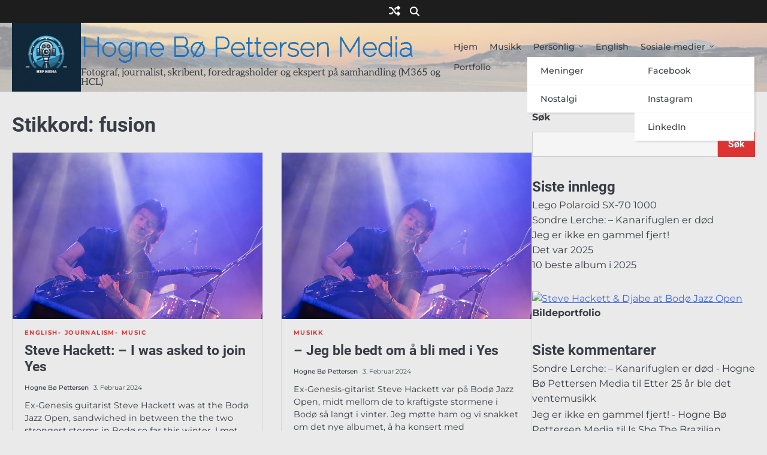

--- FILE ---
content_type: text/html; charset=UTF-8
request_url: https://www.hbpmedia.no/tag/fusion
body_size: 16438
content:
<!doctype html>
<html lang="nb-NO">
<head>
	<meta charset="UTF-8">
	<meta name="viewport" content="width=device-width, initial-scale=1">
	<link rel="profile" href="https://gmpg.org/xfn/11">
	<style>
#wpadminbar #wp-admin-bar-wsm_free_top_button .ab-icon:before {
	content: "\f239";
	color: #FF9800;
	top: 3px;
}
</style><meta name='robots' content='index, follow, max-image-preview:large, max-snippet:-1, max-video-preview:-1' />

	<!-- This site is optimized with the Yoast SEO plugin v26.8 - https://yoast.com/product/yoast-seo-wordpress/ -->
	<title>fusion Arkiver - Hogne Bø Pettersen Media</title>
	<link rel="canonical" href="https://www.hbpmedia.no/tag/fusion" />
	<meta property="og:locale" content="nb_NO" />
	<meta property="og:type" content="article" />
	<meta property="og:title" content="fusion Arkiver - Hogne Bø Pettersen Media" />
	<meta property="og:url" content="https://www.hbpmedia.no/tag/fusion" />
	<meta property="og:site_name" content="Hogne Bø Pettersen Media" />
	<meta name="twitter:card" content="summary_large_image" />
	<script type="application/ld+json" class="yoast-schema-graph">{"@context":"https://schema.org","@graph":[{"@type":"CollectionPage","@id":"https://www.hbpmedia.no/tag/fusion","url":"https://www.hbpmedia.no/tag/fusion","name":"fusion Arkiver - Hogne Bø Pettersen Media","isPartOf":{"@id":"https://www.hbpmedia.no/#website"},"primaryImageOfPage":{"@id":"https://www.hbpmedia.no/tag/fusion#primaryimage"},"image":{"@id":"https://www.hbpmedia.no/tag/fusion#primaryimage"},"thumbnailUrl":"https://www.hbpmedia.no/wp-content/uploads/2024/02/3E5A9483-kopi.jpg","breadcrumb":{"@id":"https://www.hbpmedia.no/tag/fusion#breadcrumb"},"inLanguage":"nb-NO"},{"@type":"ImageObject","inLanguage":"nb-NO","@id":"https://www.hbpmedia.no/tag/fusion#primaryimage","url":"https://www.hbpmedia.no/wp-content/uploads/2024/02/3E5A9483-kopi.jpg","contentUrl":"https://www.hbpmedia.no/wp-content/uploads/2024/02/3E5A9483-kopi.jpg","width":2249,"height":1500,"caption":"Steve Hacket spiller gitar på scene, badet i lilla lys"},{"@type":"BreadcrumbList","@id":"https://www.hbpmedia.no/tag/fusion#breadcrumb","itemListElement":[{"@type":"ListItem","position":1,"name":"Hjem","item":"https://www.hbpmedia.no/"},{"@type":"ListItem","position":2,"name":"fusion"}]},{"@type":"WebSite","@id":"https://www.hbpmedia.no/#website","url":"https://www.hbpmedia.no/","name":"Hogne Bø Pettersen Media","description":"Fotograf, journalist, skribent, foredragsholder og ekspert på samhandling (M365 og HCL)","publisher":{"@id":"https://www.hbpmedia.no/#organization"},"potentialAction":[{"@type":"SearchAction","target":{"@type":"EntryPoint","urlTemplate":"https://www.hbpmedia.no/?s={search_term_string}"},"query-input":{"@type":"PropertyValueSpecification","valueRequired":true,"valueName":"search_term_string"}}],"inLanguage":"nb-NO"},{"@type":"Organization","@id":"https://www.hbpmedia.no/#organization","name":"Hogne Bø Pettersen Media","url":"https://www.hbpmedia.no/","logo":{"@type":"ImageObject","inLanguage":"nb-NO","@id":"https://www.hbpmedia.no/#/schema/logo/image/","url":"https://www.hbpmedia.no/wp-content/uploads/2024/02/cropped-260002317_104369422080911_2020535115358119866_n.jpg","contentUrl":"https://www.hbpmedia.no/wp-content/uploads/2024/02/cropped-260002317_104369422080911_2020535115358119866_n.jpg","width":512,"height":512,"caption":"Hogne Bø Pettersen Media"},"image":{"@id":"https://www.hbpmedia.no/#/schema/logo/image/"},"sameAs":["https://www.facebook.com/hognebpmedia/","https://www.instagram.com/hognebp/","https://flickr.com/photos/elfworld"]}]}</script>
	<!-- / Yoast SEO plugin. -->


<link rel="alternate" type="application/rss+xml" title="Hogne Bø Pettersen Media &raquo; strøm" href="https://www.hbpmedia.no/feed" />
<link rel="alternate" type="application/rss+xml" title="Hogne Bø Pettersen Media &raquo; kommentarstrøm" href="https://www.hbpmedia.no/comments/feed" />
<link rel="alternate" type="application/rss+xml" title="Hogne Bø Pettersen Media &raquo; fusion stikkord-strøm" href="https://www.hbpmedia.no/tag/fusion/feed" />
<style id='wp-img-auto-sizes-contain-inline-css'>
img:is([sizes=auto i],[sizes^="auto," i]){contain-intrinsic-size:3000px 1500px}
/*# sourceURL=wp-img-auto-sizes-contain-inline-css */
</style>
<style id='wp-emoji-styles-inline-css'>

	img.wp-smiley, img.emoji {
		display: inline !important;
		border: none !important;
		box-shadow: none !important;
		height: 1em !important;
		width: 1em !important;
		margin: 0 0.07em !important;
		vertical-align: -0.1em !important;
		background: none !important;
		padding: 0 !important;
	}
/*# sourceURL=wp-emoji-styles-inline-css */
</style>
<style id='wp-block-library-inline-css'>
:root{--wp-block-synced-color:#7a00df;--wp-block-synced-color--rgb:122,0,223;--wp-bound-block-color:var(--wp-block-synced-color);--wp-editor-canvas-background:#ddd;--wp-admin-theme-color:#007cba;--wp-admin-theme-color--rgb:0,124,186;--wp-admin-theme-color-darker-10:#006ba1;--wp-admin-theme-color-darker-10--rgb:0,107,160.5;--wp-admin-theme-color-darker-20:#005a87;--wp-admin-theme-color-darker-20--rgb:0,90,135;--wp-admin-border-width-focus:2px}@media (min-resolution:192dpi){:root{--wp-admin-border-width-focus:1.5px}}.wp-element-button{cursor:pointer}:root .has-very-light-gray-background-color{background-color:#eee}:root .has-very-dark-gray-background-color{background-color:#313131}:root .has-very-light-gray-color{color:#eee}:root .has-very-dark-gray-color{color:#313131}:root .has-vivid-green-cyan-to-vivid-cyan-blue-gradient-background{background:linear-gradient(135deg,#00d084,#0693e3)}:root .has-purple-crush-gradient-background{background:linear-gradient(135deg,#34e2e4,#4721fb 50%,#ab1dfe)}:root .has-hazy-dawn-gradient-background{background:linear-gradient(135deg,#faaca8,#dad0ec)}:root .has-subdued-olive-gradient-background{background:linear-gradient(135deg,#fafae1,#67a671)}:root .has-atomic-cream-gradient-background{background:linear-gradient(135deg,#fdd79a,#004a59)}:root .has-nightshade-gradient-background{background:linear-gradient(135deg,#330968,#31cdcf)}:root .has-midnight-gradient-background{background:linear-gradient(135deg,#020381,#2874fc)}:root{--wp--preset--font-size--normal:16px;--wp--preset--font-size--huge:42px}.has-regular-font-size{font-size:1em}.has-larger-font-size{font-size:2.625em}.has-normal-font-size{font-size:var(--wp--preset--font-size--normal)}.has-huge-font-size{font-size:var(--wp--preset--font-size--huge)}.has-text-align-center{text-align:center}.has-text-align-left{text-align:left}.has-text-align-right{text-align:right}.has-fit-text{white-space:nowrap!important}#end-resizable-editor-section{display:none}.aligncenter{clear:both}.items-justified-left{justify-content:flex-start}.items-justified-center{justify-content:center}.items-justified-right{justify-content:flex-end}.items-justified-space-between{justify-content:space-between}.screen-reader-text{border:0;clip-path:inset(50%);height:1px;margin:-1px;overflow:hidden;padding:0;position:absolute;width:1px;word-wrap:normal!important}.screen-reader-text:focus{background-color:#ddd;clip-path:none;color:#444;display:block;font-size:1em;height:auto;left:5px;line-height:normal;padding:15px 23px 14px;text-decoration:none;top:5px;width:auto;z-index:100000}html :where(.has-border-color){border-style:solid}html :where([style*=border-top-color]){border-top-style:solid}html :where([style*=border-right-color]){border-right-style:solid}html :where([style*=border-bottom-color]){border-bottom-style:solid}html :where([style*=border-left-color]){border-left-style:solid}html :where([style*=border-width]){border-style:solid}html :where([style*=border-top-width]){border-top-style:solid}html :where([style*=border-right-width]){border-right-style:solid}html :where([style*=border-bottom-width]){border-bottom-style:solid}html :where([style*=border-left-width]){border-left-style:solid}html :where(img[class*=wp-image-]){height:auto;max-width:100%}:where(figure){margin:0 0 1em}html :where(.is-position-sticky){--wp-admin--admin-bar--position-offset:var(--wp-admin--admin-bar--height,0px)}@media screen and (max-width:600px){html :where(.is-position-sticky){--wp-admin--admin-bar--position-offset:0px}}

/*# sourceURL=wp-block-library-inline-css */
</style><style id='wp-block-archives-inline-css'>
.wp-block-archives{box-sizing:border-box}.wp-block-archives-dropdown label{display:block}
/*# sourceURL=https://www.hbpmedia.no/wp-includes/blocks/archives/style.min.css */
</style>
<style id='wp-block-categories-inline-css'>
.wp-block-categories{box-sizing:border-box}.wp-block-categories.alignleft{margin-right:2em}.wp-block-categories.alignright{margin-left:2em}.wp-block-categories.wp-block-categories-dropdown.aligncenter{text-align:center}.wp-block-categories .wp-block-categories__label{display:block;width:100%}
/*# sourceURL=https://www.hbpmedia.no/wp-includes/blocks/categories/style.min.css */
</style>
<style id='wp-block-heading-inline-css'>
h1:where(.wp-block-heading).has-background,h2:where(.wp-block-heading).has-background,h3:where(.wp-block-heading).has-background,h4:where(.wp-block-heading).has-background,h5:where(.wp-block-heading).has-background,h6:where(.wp-block-heading).has-background{padding:1.25em 2.375em}h1.has-text-align-left[style*=writing-mode]:where([style*=vertical-lr]),h1.has-text-align-right[style*=writing-mode]:where([style*=vertical-rl]),h2.has-text-align-left[style*=writing-mode]:where([style*=vertical-lr]),h2.has-text-align-right[style*=writing-mode]:where([style*=vertical-rl]),h3.has-text-align-left[style*=writing-mode]:where([style*=vertical-lr]),h3.has-text-align-right[style*=writing-mode]:where([style*=vertical-rl]),h4.has-text-align-left[style*=writing-mode]:where([style*=vertical-lr]),h4.has-text-align-right[style*=writing-mode]:where([style*=vertical-rl]),h5.has-text-align-left[style*=writing-mode]:where([style*=vertical-lr]),h5.has-text-align-right[style*=writing-mode]:where([style*=vertical-rl]),h6.has-text-align-left[style*=writing-mode]:where([style*=vertical-lr]),h6.has-text-align-right[style*=writing-mode]:where([style*=vertical-rl]){rotate:180deg}
/*# sourceURL=https://www.hbpmedia.no/wp-includes/blocks/heading/style.min.css */
</style>
<style id='wp-block-latest-comments-inline-css'>
ol.wp-block-latest-comments{box-sizing:border-box;margin-left:0}:where(.wp-block-latest-comments:not([style*=line-height] .wp-block-latest-comments__comment)){line-height:1.1}:where(.wp-block-latest-comments:not([style*=line-height] .wp-block-latest-comments__comment-excerpt p)){line-height:1.8}.has-dates :where(.wp-block-latest-comments:not([style*=line-height])),.has-excerpts :where(.wp-block-latest-comments:not([style*=line-height])){line-height:1.5}.wp-block-latest-comments .wp-block-latest-comments{padding-left:0}.wp-block-latest-comments__comment{list-style:none;margin-bottom:1em}.has-avatars .wp-block-latest-comments__comment{list-style:none;min-height:2.25em}.has-avatars .wp-block-latest-comments__comment .wp-block-latest-comments__comment-excerpt,.has-avatars .wp-block-latest-comments__comment .wp-block-latest-comments__comment-meta{margin-left:3.25em}.wp-block-latest-comments__comment-excerpt p{font-size:.875em;margin:.36em 0 1.4em}.wp-block-latest-comments__comment-date{display:block;font-size:.75em}.wp-block-latest-comments .avatar,.wp-block-latest-comments__comment-avatar{border-radius:1.5em;display:block;float:left;height:2.5em;margin-right:.75em;width:2.5em}.wp-block-latest-comments[class*=-font-size] a,.wp-block-latest-comments[style*=font-size] a{font-size:inherit}
/*# sourceURL=https://www.hbpmedia.no/wp-includes/blocks/latest-comments/style.min.css */
</style>
<style id='wp-block-latest-posts-inline-css'>
.wp-block-latest-posts{box-sizing:border-box}.wp-block-latest-posts.alignleft{margin-right:2em}.wp-block-latest-posts.alignright{margin-left:2em}.wp-block-latest-posts.wp-block-latest-posts__list{list-style:none}.wp-block-latest-posts.wp-block-latest-posts__list li{clear:both;overflow-wrap:break-word}.wp-block-latest-posts.is-grid{display:flex;flex-wrap:wrap}.wp-block-latest-posts.is-grid li{margin:0 1.25em 1.25em 0;width:100%}@media (min-width:600px){.wp-block-latest-posts.columns-2 li{width:calc(50% - .625em)}.wp-block-latest-posts.columns-2 li:nth-child(2n){margin-right:0}.wp-block-latest-posts.columns-3 li{width:calc(33.33333% - .83333em)}.wp-block-latest-posts.columns-3 li:nth-child(3n){margin-right:0}.wp-block-latest-posts.columns-4 li{width:calc(25% - .9375em)}.wp-block-latest-posts.columns-4 li:nth-child(4n){margin-right:0}.wp-block-latest-posts.columns-5 li{width:calc(20% - 1em)}.wp-block-latest-posts.columns-5 li:nth-child(5n){margin-right:0}.wp-block-latest-posts.columns-6 li{width:calc(16.66667% - 1.04167em)}.wp-block-latest-posts.columns-6 li:nth-child(6n){margin-right:0}}:root :where(.wp-block-latest-posts.is-grid){padding:0}:root :where(.wp-block-latest-posts.wp-block-latest-posts__list){padding-left:0}.wp-block-latest-posts__post-author,.wp-block-latest-posts__post-date{display:block;font-size:.8125em}.wp-block-latest-posts__post-excerpt,.wp-block-latest-posts__post-full-content{margin-bottom:1em;margin-top:.5em}.wp-block-latest-posts__featured-image a{display:inline-block}.wp-block-latest-posts__featured-image img{height:auto;max-width:100%;width:auto}.wp-block-latest-posts__featured-image.alignleft{float:left;margin-right:1em}.wp-block-latest-posts__featured-image.alignright{float:right;margin-left:1em}.wp-block-latest-posts__featured-image.aligncenter{margin-bottom:1em;text-align:center}
/*# sourceURL=https://www.hbpmedia.no/wp-includes/blocks/latest-posts/style.min.css */
</style>
<style id='wp-block-search-inline-css'>
.wp-block-search__button{margin-left:10px;word-break:normal}.wp-block-search__button.has-icon{line-height:0}.wp-block-search__button svg{height:1.25em;min-height:24px;min-width:24px;width:1.25em;fill:currentColor;vertical-align:text-bottom}:where(.wp-block-search__button){border:1px solid #ccc;padding:6px 10px}.wp-block-search__inside-wrapper{display:flex;flex:auto;flex-wrap:nowrap;max-width:100%}.wp-block-search__label{width:100%}.wp-block-search.wp-block-search__button-only .wp-block-search__button{box-sizing:border-box;display:flex;flex-shrink:0;justify-content:center;margin-left:0;max-width:100%}.wp-block-search.wp-block-search__button-only .wp-block-search__inside-wrapper{min-width:0!important;transition-property:width}.wp-block-search.wp-block-search__button-only .wp-block-search__input{flex-basis:100%;transition-duration:.3s}.wp-block-search.wp-block-search__button-only.wp-block-search__searchfield-hidden,.wp-block-search.wp-block-search__button-only.wp-block-search__searchfield-hidden .wp-block-search__inside-wrapper{overflow:hidden}.wp-block-search.wp-block-search__button-only.wp-block-search__searchfield-hidden .wp-block-search__input{border-left-width:0!important;border-right-width:0!important;flex-basis:0;flex-grow:0;margin:0;min-width:0!important;padding-left:0!important;padding-right:0!important;width:0!important}:where(.wp-block-search__input){appearance:none;border:1px solid #949494;flex-grow:1;font-family:inherit;font-size:inherit;font-style:inherit;font-weight:inherit;letter-spacing:inherit;line-height:inherit;margin-left:0;margin-right:0;min-width:3rem;padding:8px;text-decoration:unset!important;text-transform:inherit}:where(.wp-block-search__button-inside .wp-block-search__inside-wrapper){background-color:#fff;border:1px solid #949494;box-sizing:border-box;padding:4px}:where(.wp-block-search__button-inside .wp-block-search__inside-wrapper) .wp-block-search__input{border:none;border-radius:0;padding:0 4px}:where(.wp-block-search__button-inside .wp-block-search__inside-wrapper) .wp-block-search__input:focus{outline:none}:where(.wp-block-search__button-inside .wp-block-search__inside-wrapper) :where(.wp-block-search__button){padding:4px 8px}.wp-block-search.aligncenter .wp-block-search__inside-wrapper{margin:auto}.wp-block[data-align=right] .wp-block-search.wp-block-search__button-only .wp-block-search__inside-wrapper{float:right}
/*# sourceURL=https://www.hbpmedia.no/wp-includes/blocks/search/style.min.css */
</style>
<style id='wp-block-search-theme-inline-css'>
.wp-block-search .wp-block-search__label{font-weight:700}.wp-block-search__button{border:1px solid #ccc;padding:.375em .625em}
/*# sourceURL=https://www.hbpmedia.no/wp-includes/blocks/search/theme.min.css */
</style>
<style id='wp-block-embed-inline-css'>
.wp-block-embed.alignleft,.wp-block-embed.alignright,.wp-block[data-align=left]>[data-type="core/embed"],.wp-block[data-align=right]>[data-type="core/embed"]{max-width:360px;width:100%}.wp-block-embed.alignleft .wp-block-embed__wrapper,.wp-block-embed.alignright .wp-block-embed__wrapper,.wp-block[data-align=left]>[data-type="core/embed"] .wp-block-embed__wrapper,.wp-block[data-align=right]>[data-type="core/embed"] .wp-block-embed__wrapper{min-width:280px}.wp-block-cover .wp-block-embed{min-height:240px;min-width:320px}.wp-block-embed{overflow-wrap:break-word}.wp-block-embed :where(figcaption){margin-bottom:1em;margin-top:.5em}.wp-block-embed iframe{max-width:100%}.wp-block-embed__wrapper{position:relative}.wp-embed-responsive .wp-has-aspect-ratio .wp-block-embed__wrapper:before{content:"";display:block;padding-top:50%}.wp-embed-responsive .wp-has-aspect-ratio iframe{bottom:0;height:100%;left:0;position:absolute;right:0;top:0;width:100%}.wp-embed-responsive .wp-embed-aspect-21-9 .wp-block-embed__wrapper:before{padding-top:42.85%}.wp-embed-responsive .wp-embed-aspect-18-9 .wp-block-embed__wrapper:before{padding-top:50%}.wp-embed-responsive .wp-embed-aspect-16-9 .wp-block-embed__wrapper:before{padding-top:56.25%}.wp-embed-responsive .wp-embed-aspect-4-3 .wp-block-embed__wrapper:before{padding-top:75%}.wp-embed-responsive .wp-embed-aspect-1-1 .wp-block-embed__wrapper:before{padding-top:100%}.wp-embed-responsive .wp-embed-aspect-9-16 .wp-block-embed__wrapper:before{padding-top:177.77%}.wp-embed-responsive .wp-embed-aspect-1-2 .wp-block-embed__wrapper:before{padding-top:200%}
/*# sourceURL=https://www.hbpmedia.no/wp-includes/blocks/embed/style.min.css */
</style>
<style id='wp-block-embed-theme-inline-css'>
.wp-block-embed :where(figcaption){color:#555;font-size:13px;text-align:center}.is-dark-theme .wp-block-embed :where(figcaption){color:#ffffffa6}.wp-block-embed{margin:0 0 1em}
/*# sourceURL=https://www.hbpmedia.no/wp-includes/blocks/embed/theme.min.css */
</style>
<style id='wp-block-group-inline-css'>
.wp-block-group{box-sizing:border-box}:where(.wp-block-group.wp-block-group-is-layout-constrained){position:relative}
/*# sourceURL=https://www.hbpmedia.no/wp-includes/blocks/group/style.min.css */
</style>
<style id='wp-block-group-theme-inline-css'>
:where(.wp-block-group.has-background){padding:1.25em 2.375em}
/*# sourceURL=https://www.hbpmedia.no/wp-includes/blocks/group/theme.min.css */
</style>
<style id='wp-block-social-links-inline-css'>
.wp-block-social-links{background:none;box-sizing:border-box;margin-left:0;padding-left:0;padding-right:0;text-indent:0}.wp-block-social-links .wp-social-link a,.wp-block-social-links .wp-social-link a:hover{border-bottom:0;box-shadow:none;text-decoration:none}.wp-block-social-links .wp-social-link svg{height:1em;width:1em}.wp-block-social-links .wp-social-link span:not(.screen-reader-text){font-size:.65em;margin-left:.5em;margin-right:.5em}.wp-block-social-links.has-small-icon-size{font-size:16px}.wp-block-social-links,.wp-block-social-links.has-normal-icon-size{font-size:24px}.wp-block-social-links.has-large-icon-size{font-size:36px}.wp-block-social-links.has-huge-icon-size{font-size:48px}.wp-block-social-links.aligncenter{display:flex;justify-content:center}.wp-block-social-links.alignright{justify-content:flex-end}.wp-block-social-link{border-radius:9999px;display:block}@media not (prefers-reduced-motion){.wp-block-social-link{transition:transform .1s ease}}.wp-block-social-link{height:auto}.wp-block-social-link a{align-items:center;display:flex;line-height:0}.wp-block-social-link:hover{transform:scale(1.1)}.wp-block-social-links .wp-block-social-link.wp-social-link{display:inline-block;margin:0;padding:0}.wp-block-social-links .wp-block-social-link.wp-social-link .wp-block-social-link-anchor,.wp-block-social-links .wp-block-social-link.wp-social-link .wp-block-social-link-anchor svg,.wp-block-social-links .wp-block-social-link.wp-social-link .wp-block-social-link-anchor:active,.wp-block-social-links .wp-block-social-link.wp-social-link .wp-block-social-link-anchor:hover,.wp-block-social-links .wp-block-social-link.wp-social-link .wp-block-social-link-anchor:visited{color:currentColor;fill:currentColor}:where(.wp-block-social-links:not(.is-style-logos-only)) .wp-social-link{background-color:#f0f0f0;color:#444}:where(.wp-block-social-links:not(.is-style-logos-only)) .wp-social-link-amazon{background-color:#f90;color:#fff}:where(.wp-block-social-links:not(.is-style-logos-only)) .wp-social-link-bandcamp{background-color:#1ea0c3;color:#fff}:where(.wp-block-social-links:not(.is-style-logos-only)) .wp-social-link-behance{background-color:#0757fe;color:#fff}:where(.wp-block-social-links:not(.is-style-logos-only)) .wp-social-link-bluesky{background-color:#0a7aff;color:#fff}:where(.wp-block-social-links:not(.is-style-logos-only)) .wp-social-link-codepen{background-color:#1e1f26;color:#fff}:where(.wp-block-social-links:not(.is-style-logos-only)) .wp-social-link-deviantart{background-color:#02e49b;color:#fff}:where(.wp-block-social-links:not(.is-style-logos-only)) .wp-social-link-discord{background-color:#5865f2;color:#fff}:where(.wp-block-social-links:not(.is-style-logos-only)) .wp-social-link-dribbble{background-color:#e94c89;color:#fff}:where(.wp-block-social-links:not(.is-style-logos-only)) .wp-social-link-dropbox{background-color:#4280ff;color:#fff}:where(.wp-block-social-links:not(.is-style-logos-only)) .wp-social-link-etsy{background-color:#f45800;color:#fff}:where(.wp-block-social-links:not(.is-style-logos-only)) .wp-social-link-facebook{background-color:#0866ff;color:#fff}:where(.wp-block-social-links:not(.is-style-logos-only)) .wp-social-link-fivehundredpx{background-color:#000;color:#fff}:where(.wp-block-social-links:not(.is-style-logos-only)) .wp-social-link-flickr{background-color:#0461dd;color:#fff}:where(.wp-block-social-links:not(.is-style-logos-only)) .wp-social-link-foursquare{background-color:#e65678;color:#fff}:where(.wp-block-social-links:not(.is-style-logos-only)) .wp-social-link-github{background-color:#24292d;color:#fff}:where(.wp-block-social-links:not(.is-style-logos-only)) .wp-social-link-goodreads{background-color:#eceadd;color:#382110}:where(.wp-block-social-links:not(.is-style-logos-only)) .wp-social-link-google{background-color:#ea4434;color:#fff}:where(.wp-block-social-links:not(.is-style-logos-only)) .wp-social-link-gravatar{background-color:#1d4fc4;color:#fff}:where(.wp-block-social-links:not(.is-style-logos-only)) .wp-social-link-instagram{background-color:#f00075;color:#fff}:where(.wp-block-social-links:not(.is-style-logos-only)) .wp-social-link-lastfm{background-color:#e21b24;color:#fff}:where(.wp-block-social-links:not(.is-style-logos-only)) .wp-social-link-linkedin{background-color:#0d66c2;color:#fff}:where(.wp-block-social-links:not(.is-style-logos-only)) .wp-social-link-mastodon{background-color:#3288d4;color:#fff}:where(.wp-block-social-links:not(.is-style-logos-only)) .wp-social-link-medium{background-color:#000;color:#fff}:where(.wp-block-social-links:not(.is-style-logos-only)) .wp-social-link-meetup{background-color:#f6405f;color:#fff}:where(.wp-block-social-links:not(.is-style-logos-only)) .wp-social-link-patreon{background-color:#000;color:#fff}:where(.wp-block-social-links:not(.is-style-logos-only)) .wp-social-link-pinterest{background-color:#e60122;color:#fff}:where(.wp-block-social-links:not(.is-style-logos-only)) .wp-social-link-pocket{background-color:#ef4155;color:#fff}:where(.wp-block-social-links:not(.is-style-logos-only)) .wp-social-link-reddit{background-color:#ff4500;color:#fff}:where(.wp-block-social-links:not(.is-style-logos-only)) .wp-social-link-skype{background-color:#0478d7;color:#fff}:where(.wp-block-social-links:not(.is-style-logos-only)) .wp-social-link-snapchat{background-color:#fefc00;color:#fff;stroke:#000}:where(.wp-block-social-links:not(.is-style-logos-only)) .wp-social-link-soundcloud{background-color:#ff5600;color:#fff}:where(.wp-block-social-links:not(.is-style-logos-only)) .wp-social-link-spotify{background-color:#1bd760;color:#fff}:where(.wp-block-social-links:not(.is-style-logos-only)) .wp-social-link-telegram{background-color:#2aabee;color:#fff}:where(.wp-block-social-links:not(.is-style-logos-only)) .wp-social-link-threads{background-color:#000;color:#fff}:where(.wp-block-social-links:not(.is-style-logos-only)) .wp-social-link-tiktok{background-color:#000;color:#fff}:where(.wp-block-social-links:not(.is-style-logos-only)) .wp-social-link-tumblr{background-color:#011835;color:#fff}:where(.wp-block-social-links:not(.is-style-logos-only)) .wp-social-link-twitch{background-color:#6440a4;color:#fff}:where(.wp-block-social-links:not(.is-style-logos-only)) .wp-social-link-twitter{background-color:#1da1f2;color:#fff}:where(.wp-block-social-links:not(.is-style-logos-only)) .wp-social-link-vimeo{background-color:#1eb7ea;color:#fff}:where(.wp-block-social-links:not(.is-style-logos-only)) .wp-social-link-vk{background-color:#4680c2;color:#fff}:where(.wp-block-social-links:not(.is-style-logos-only)) .wp-social-link-wordpress{background-color:#3499cd;color:#fff}:where(.wp-block-social-links:not(.is-style-logos-only)) .wp-social-link-whatsapp{background-color:#25d366;color:#fff}:where(.wp-block-social-links:not(.is-style-logos-only)) .wp-social-link-x{background-color:#000;color:#fff}:where(.wp-block-social-links:not(.is-style-logos-only)) .wp-social-link-yelp{background-color:#d32422;color:#fff}:where(.wp-block-social-links:not(.is-style-logos-only)) .wp-social-link-youtube{background-color:red;color:#fff}:where(.wp-block-social-links.is-style-logos-only) .wp-social-link{background:none}:where(.wp-block-social-links.is-style-logos-only) .wp-social-link svg{height:1.25em;width:1.25em}:where(.wp-block-social-links.is-style-logos-only) .wp-social-link-amazon{color:#f90}:where(.wp-block-social-links.is-style-logos-only) .wp-social-link-bandcamp{color:#1ea0c3}:where(.wp-block-social-links.is-style-logos-only) .wp-social-link-behance{color:#0757fe}:where(.wp-block-social-links.is-style-logos-only) .wp-social-link-bluesky{color:#0a7aff}:where(.wp-block-social-links.is-style-logos-only) .wp-social-link-codepen{color:#1e1f26}:where(.wp-block-social-links.is-style-logos-only) .wp-social-link-deviantart{color:#02e49b}:where(.wp-block-social-links.is-style-logos-only) .wp-social-link-discord{color:#5865f2}:where(.wp-block-social-links.is-style-logos-only) .wp-social-link-dribbble{color:#e94c89}:where(.wp-block-social-links.is-style-logos-only) .wp-social-link-dropbox{color:#4280ff}:where(.wp-block-social-links.is-style-logos-only) .wp-social-link-etsy{color:#f45800}:where(.wp-block-social-links.is-style-logos-only) .wp-social-link-facebook{color:#0866ff}:where(.wp-block-social-links.is-style-logos-only) .wp-social-link-fivehundredpx{color:#000}:where(.wp-block-social-links.is-style-logos-only) .wp-social-link-flickr{color:#0461dd}:where(.wp-block-social-links.is-style-logos-only) .wp-social-link-foursquare{color:#e65678}:where(.wp-block-social-links.is-style-logos-only) .wp-social-link-github{color:#24292d}:where(.wp-block-social-links.is-style-logos-only) .wp-social-link-goodreads{color:#382110}:where(.wp-block-social-links.is-style-logos-only) .wp-social-link-google{color:#ea4434}:where(.wp-block-social-links.is-style-logos-only) .wp-social-link-gravatar{color:#1d4fc4}:where(.wp-block-social-links.is-style-logos-only) .wp-social-link-instagram{color:#f00075}:where(.wp-block-social-links.is-style-logos-only) .wp-social-link-lastfm{color:#e21b24}:where(.wp-block-social-links.is-style-logos-only) .wp-social-link-linkedin{color:#0d66c2}:where(.wp-block-social-links.is-style-logos-only) .wp-social-link-mastodon{color:#3288d4}:where(.wp-block-social-links.is-style-logos-only) .wp-social-link-medium{color:#000}:where(.wp-block-social-links.is-style-logos-only) .wp-social-link-meetup{color:#f6405f}:where(.wp-block-social-links.is-style-logos-only) .wp-social-link-patreon{color:#000}:where(.wp-block-social-links.is-style-logos-only) .wp-social-link-pinterest{color:#e60122}:where(.wp-block-social-links.is-style-logos-only) .wp-social-link-pocket{color:#ef4155}:where(.wp-block-social-links.is-style-logos-only) .wp-social-link-reddit{color:#ff4500}:where(.wp-block-social-links.is-style-logos-only) .wp-social-link-skype{color:#0478d7}:where(.wp-block-social-links.is-style-logos-only) .wp-social-link-snapchat{color:#fff;stroke:#000}:where(.wp-block-social-links.is-style-logos-only) .wp-social-link-soundcloud{color:#ff5600}:where(.wp-block-social-links.is-style-logos-only) .wp-social-link-spotify{color:#1bd760}:where(.wp-block-social-links.is-style-logos-only) .wp-social-link-telegram{color:#2aabee}:where(.wp-block-social-links.is-style-logos-only) .wp-social-link-threads{color:#000}:where(.wp-block-social-links.is-style-logos-only) .wp-social-link-tiktok{color:#000}:where(.wp-block-social-links.is-style-logos-only) .wp-social-link-tumblr{color:#011835}:where(.wp-block-social-links.is-style-logos-only) .wp-social-link-twitch{color:#6440a4}:where(.wp-block-social-links.is-style-logos-only) .wp-social-link-twitter{color:#1da1f2}:where(.wp-block-social-links.is-style-logos-only) .wp-social-link-vimeo{color:#1eb7ea}:where(.wp-block-social-links.is-style-logos-only) .wp-social-link-vk{color:#4680c2}:where(.wp-block-social-links.is-style-logos-only) .wp-social-link-whatsapp{color:#25d366}:where(.wp-block-social-links.is-style-logos-only) .wp-social-link-wordpress{color:#3499cd}:where(.wp-block-social-links.is-style-logos-only) .wp-social-link-x{color:#000}:where(.wp-block-social-links.is-style-logos-only) .wp-social-link-yelp{color:#d32422}:where(.wp-block-social-links.is-style-logos-only) .wp-social-link-youtube{color:red}.wp-block-social-links.is-style-pill-shape .wp-social-link{width:auto}:root :where(.wp-block-social-links .wp-social-link a){padding:.25em}:root :where(.wp-block-social-links.is-style-logos-only .wp-social-link a){padding:0}:root :where(.wp-block-social-links.is-style-pill-shape .wp-social-link a){padding-left:.6666666667em;padding-right:.6666666667em}.wp-block-social-links:not(.has-icon-color):not(.has-icon-background-color) .wp-social-link-snapchat .wp-block-social-link-label{color:#000}
/*# sourceURL=https://www.hbpmedia.no/wp-includes/blocks/social-links/style.min.css */
</style>
<style id='global-styles-inline-css'>
:root{--wp--preset--aspect-ratio--square: 1;--wp--preset--aspect-ratio--4-3: 4/3;--wp--preset--aspect-ratio--3-4: 3/4;--wp--preset--aspect-ratio--3-2: 3/2;--wp--preset--aspect-ratio--2-3: 2/3;--wp--preset--aspect-ratio--16-9: 16/9;--wp--preset--aspect-ratio--9-16: 9/16;--wp--preset--color--black: #000000;--wp--preset--color--cyan-bluish-gray: #abb8c3;--wp--preset--color--white: #ffffff;--wp--preset--color--pale-pink: #f78da7;--wp--preset--color--vivid-red: #cf2e2e;--wp--preset--color--luminous-vivid-orange: #ff6900;--wp--preset--color--luminous-vivid-amber: #fcb900;--wp--preset--color--light-green-cyan: #7bdcb5;--wp--preset--color--vivid-green-cyan: #00d084;--wp--preset--color--pale-cyan-blue: #8ed1fc;--wp--preset--color--vivid-cyan-blue: #0693e3;--wp--preset--color--vivid-purple: #9b51e0;--wp--preset--gradient--vivid-cyan-blue-to-vivid-purple: linear-gradient(135deg,rgb(6,147,227) 0%,rgb(155,81,224) 100%);--wp--preset--gradient--light-green-cyan-to-vivid-green-cyan: linear-gradient(135deg,rgb(122,220,180) 0%,rgb(0,208,130) 100%);--wp--preset--gradient--luminous-vivid-amber-to-luminous-vivid-orange: linear-gradient(135deg,rgb(252,185,0) 0%,rgb(255,105,0) 100%);--wp--preset--gradient--luminous-vivid-orange-to-vivid-red: linear-gradient(135deg,rgb(255,105,0) 0%,rgb(207,46,46) 100%);--wp--preset--gradient--very-light-gray-to-cyan-bluish-gray: linear-gradient(135deg,rgb(238,238,238) 0%,rgb(169,184,195) 100%);--wp--preset--gradient--cool-to-warm-spectrum: linear-gradient(135deg,rgb(74,234,220) 0%,rgb(151,120,209) 20%,rgb(207,42,186) 40%,rgb(238,44,130) 60%,rgb(251,105,98) 80%,rgb(254,248,76) 100%);--wp--preset--gradient--blush-light-purple: linear-gradient(135deg,rgb(255,206,236) 0%,rgb(152,150,240) 100%);--wp--preset--gradient--blush-bordeaux: linear-gradient(135deg,rgb(254,205,165) 0%,rgb(254,45,45) 50%,rgb(107,0,62) 100%);--wp--preset--gradient--luminous-dusk: linear-gradient(135deg,rgb(255,203,112) 0%,rgb(199,81,192) 50%,rgb(65,88,208) 100%);--wp--preset--gradient--pale-ocean: linear-gradient(135deg,rgb(255,245,203) 0%,rgb(182,227,212) 50%,rgb(51,167,181) 100%);--wp--preset--gradient--electric-grass: linear-gradient(135deg,rgb(202,248,128) 0%,rgb(113,206,126) 100%);--wp--preset--gradient--midnight: linear-gradient(135deg,rgb(2,3,129) 0%,rgb(40,116,252) 100%);--wp--preset--font-size--small: 13px;--wp--preset--font-size--medium: 20px;--wp--preset--font-size--large: 36px;--wp--preset--font-size--x-large: 42px;--wp--preset--spacing--20: 0.44rem;--wp--preset--spacing--30: 0.67rem;--wp--preset--spacing--40: 1rem;--wp--preset--spacing--50: 1.5rem;--wp--preset--spacing--60: 2.25rem;--wp--preset--spacing--70: 3.38rem;--wp--preset--spacing--80: 5.06rem;--wp--preset--shadow--natural: 6px 6px 9px rgba(0, 0, 0, 0.2);--wp--preset--shadow--deep: 12px 12px 50px rgba(0, 0, 0, 0.4);--wp--preset--shadow--sharp: 6px 6px 0px rgba(0, 0, 0, 0.2);--wp--preset--shadow--outlined: 6px 6px 0px -3px rgb(255, 255, 255), 6px 6px rgb(0, 0, 0);--wp--preset--shadow--crisp: 6px 6px 0px rgb(0, 0, 0);}:where(.is-layout-flex){gap: 0.5em;}:where(.is-layout-grid){gap: 0.5em;}body .is-layout-flex{display: flex;}.is-layout-flex{flex-wrap: wrap;align-items: center;}.is-layout-flex > :is(*, div){margin: 0;}body .is-layout-grid{display: grid;}.is-layout-grid > :is(*, div){margin: 0;}:where(.wp-block-columns.is-layout-flex){gap: 2em;}:where(.wp-block-columns.is-layout-grid){gap: 2em;}:where(.wp-block-post-template.is-layout-flex){gap: 1.25em;}:where(.wp-block-post-template.is-layout-grid){gap: 1.25em;}.has-black-color{color: var(--wp--preset--color--black) !important;}.has-cyan-bluish-gray-color{color: var(--wp--preset--color--cyan-bluish-gray) !important;}.has-white-color{color: var(--wp--preset--color--white) !important;}.has-pale-pink-color{color: var(--wp--preset--color--pale-pink) !important;}.has-vivid-red-color{color: var(--wp--preset--color--vivid-red) !important;}.has-luminous-vivid-orange-color{color: var(--wp--preset--color--luminous-vivid-orange) !important;}.has-luminous-vivid-amber-color{color: var(--wp--preset--color--luminous-vivid-amber) !important;}.has-light-green-cyan-color{color: var(--wp--preset--color--light-green-cyan) !important;}.has-vivid-green-cyan-color{color: var(--wp--preset--color--vivid-green-cyan) !important;}.has-pale-cyan-blue-color{color: var(--wp--preset--color--pale-cyan-blue) !important;}.has-vivid-cyan-blue-color{color: var(--wp--preset--color--vivid-cyan-blue) !important;}.has-vivid-purple-color{color: var(--wp--preset--color--vivid-purple) !important;}.has-black-background-color{background-color: var(--wp--preset--color--black) !important;}.has-cyan-bluish-gray-background-color{background-color: var(--wp--preset--color--cyan-bluish-gray) !important;}.has-white-background-color{background-color: var(--wp--preset--color--white) !important;}.has-pale-pink-background-color{background-color: var(--wp--preset--color--pale-pink) !important;}.has-vivid-red-background-color{background-color: var(--wp--preset--color--vivid-red) !important;}.has-luminous-vivid-orange-background-color{background-color: var(--wp--preset--color--luminous-vivid-orange) !important;}.has-luminous-vivid-amber-background-color{background-color: var(--wp--preset--color--luminous-vivid-amber) !important;}.has-light-green-cyan-background-color{background-color: var(--wp--preset--color--light-green-cyan) !important;}.has-vivid-green-cyan-background-color{background-color: var(--wp--preset--color--vivid-green-cyan) !important;}.has-pale-cyan-blue-background-color{background-color: var(--wp--preset--color--pale-cyan-blue) !important;}.has-vivid-cyan-blue-background-color{background-color: var(--wp--preset--color--vivid-cyan-blue) !important;}.has-vivid-purple-background-color{background-color: var(--wp--preset--color--vivid-purple) !important;}.has-black-border-color{border-color: var(--wp--preset--color--black) !important;}.has-cyan-bluish-gray-border-color{border-color: var(--wp--preset--color--cyan-bluish-gray) !important;}.has-white-border-color{border-color: var(--wp--preset--color--white) !important;}.has-pale-pink-border-color{border-color: var(--wp--preset--color--pale-pink) !important;}.has-vivid-red-border-color{border-color: var(--wp--preset--color--vivid-red) !important;}.has-luminous-vivid-orange-border-color{border-color: var(--wp--preset--color--luminous-vivid-orange) !important;}.has-luminous-vivid-amber-border-color{border-color: var(--wp--preset--color--luminous-vivid-amber) !important;}.has-light-green-cyan-border-color{border-color: var(--wp--preset--color--light-green-cyan) !important;}.has-vivid-green-cyan-border-color{border-color: var(--wp--preset--color--vivid-green-cyan) !important;}.has-pale-cyan-blue-border-color{border-color: var(--wp--preset--color--pale-cyan-blue) !important;}.has-vivid-cyan-blue-border-color{border-color: var(--wp--preset--color--vivid-cyan-blue) !important;}.has-vivid-purple-border-color{border-color: var(--wp--preset--color--vivid-purple) !important;}.has-vivid-cyan-blue-to-vivid-purple-gradient-background{background: var(--wp--preset--gradient--vivid-cyan-blue-to-vivid-purple) !important;}.has-light-green-cyan-to-vivid-green-cyan-gradient-background{background: var(--wp--preset--gradient--light-green-cyan-to-vivid-green-cyan) !important;}.has-luminous-vivid-amber-to-luminous-vivid-orange-gradient-background{background: var(--wp--preset--gradient--luminous-vivid-amber-to-luminous-vivid-orange) !important;}.has-luminous-vivid-orange-to-vivid-red-gradient-background{background: var(--wp--preset--gradient--luminous-vivid-orange-to-vivid-red) !important;}.has-very-light-gray-to-cyan-bluish-gray-gradient-background{background: var(--wp--preset--gradient--very-light-gray-to-cyan-bluish-gray) !important;}.has-cool-to-warm-spectrum-gradient-background{background: var(--wp--preset--gradient--cool-to-warm-spectrum) !important;}.has-blush-light-purple-gradient-background{background: var(--wp--preset--gradient--blush-light-purple) !important;}.has-blush-bordeaux-gradient-background{background: var(--wp--preset--gradient--blush-bordeaux) !important;}.has-luminous-dusk-gradient-background{background: var(--wp--preset--gradient--luminous-dusk) !important;}.has-pale-ocean-gradient-background{background: var(--wp--preset--gradient--pale-ocean) !important;}.has-electric-grass-gradient-background{background: var(--wp--preset--gradient--electric-grass) !important;}.has-midnight-gradient-background{background: var(--wp--preset--gradient--midnight) !important;}.has-small-font-size{font-size: var(--wp--preset--font-size--small) !important;}.has-medium-font-size{font-size: var(--wp--preset--font-size--medium) !important;}.has-large-font-size{font-size: var(--wp--preset--font-size--large) !important;}.has-x-large-font-size{font-size: var(--wp--preset--font-size--x-large) !important;}
/*# sourceURL=global-styles-inline-css */
</style>

<style id='classic-theme-styles-inline-css'>
/*! This file is auto-generated */
.wp-block-button__link{color:#fff;background-color:#32373c;border-radius:9999px;box-shadow:none;text-decoration:none;padding:calc(.667em + 2px) calc(1.333em + 2px);font-size:1.125em}.wp-block-file__button{background:#32373c;color:#fff;text-decoration:none}
/*# sourceURL=/wp-includes/css/classic-themes.min.css */
</style>
<link rel='stylesheet' id='contact-form-7-css' href='https://www.hbpmedia.no/wp-content/plugins/contact-form-7/includes/css/styles.css?ver=6.1.4' media='all' />
<link rel='stylesheet' id='wsm-style-css' href='https://www.hbpmedia.no/wp-content/plugins/wp-stats-manager/css/style.css?ver=1.2' media='all' />
<link rel='stylesheet' id='minimalistic-blog-slick-css-css' href='https://www.hbpmedia.no/wp-content/themes/minimalistic-blog/assets/css/slick.min.css?ver=1.8.0' media='all' />
<link rel='stylesheet' id='minimalistic-blog-font-awesome-css-css' href='https://www.hbpmedia.no/wp-content/themes/minimalistic-blog/assets/css/fontawesome.min.css?ver=6.4.2' media='all' />
<link rel='stylesheet' id='minimalistic-blog-google-fonts-css' href='https://www.hbpmedia.no/wp-content/fonts/71aa8d15fba9133c853fa5dce9a7c40e.css' media='all' />
<link rel='stylesheet' id='minimalistic-blog-style-css' href='https://www.hbpmedia.no/wp-content/themes/minimalistic-blog/style.css?ver=1.0.3' media='all' />
<style id='minimalistic-blog-style-inline-css'>

	/* Color */
	:root {
		--site-title-color: #1e73be;
	}
	
	/* Typograhpy */
	:root {
		--font-site-title: "Raleway Dots", serif;
		--font-site-description: "Aleo", serif;
		--font-heading: "Roboto", serif;
		--font-body: "Montserrat", serif;
	}
	
/*# sourceURL=minimalistic-blog-style-inline-css */
</style>
<script src="https://www.hbpmedia.no/wp-includes/js/jquery/jquery.min.js?ver=3.7.1" id="jquery-core-js"></script>
<script src="https://www.hbpmedia.no/wp-includes/js/jquery/jquery-migrate.min.js?ver=3.4.1" id="jquery-migrate-js"></script>
<script src="https://www.hbpmedia.no/wp-content/themes/minimalistic-blog/assets/js/custom.min.js?ver=1" id="minimalistic-blog-custom-script-js"></script>
<link rel="https://api.w.org/" href="https://www.hbpmedia.no/wp-json/" /><link rel="alternate" title="JSON" type="application/json" href="https://www.hbpmedia.no/wp-json/wp/v2/tags/217" /><link rel="EditURI" type="application/rsd+xml" title="RSD" href="https://www.hbpmedia.no/xmlrpc.php?rsd" />
<meta name="generator" content="WordPress 6.9" />

        <!-- Wordpress Stats Manager -->
        <script type="text/javascript">
            var _wsm = _wsm || [];
            _wsm.push(['trackPageView']);
            _wsm.push(['enableLinkTracking']);
            _wsm.push(['enableHeartBeatTimer']);
            (function() {
                var u = "https://www.hbpmedia.no/wp-content/plugins/wp-stats-manager/";
                _wsm.push(['setUrlReferrer', ""]);
                _wsm.push(['setTrackerUrl', "https://www.hbpmedia.no/?wmcAction=wmcTrack"]);
                _wsm.push(['setSiteId', "1"]);
                _wsm.push(['setPageId', "0"]);
                _wsm.push(['setWpUserId', "0"]);
                var d = document,
                    g = d.createElement('script'),
                    s = d.getElementsByTagName('script')[0];
                g.type = 'text/javascript';
                g.async = true;
                g.defer = true;
                g.src = u + 'js/wsm_new.js';
                s.parentNode.insertBefore(g, s);
            })();
        </script>
        <!-- End Wordpress Stats Manager Code -->

<style type="text/css" id="breadcrumb-trail-css">.breadcrumbs ul li::after {content: "/";}</style>
		<style type="text/css">
							.site-title a,
				.site-description {
					color: #1e73be;
				}
					</style>
		<style id="custom-background-css">
body.custom-background { background-color: #eaeaea; }
</style>
	<link rel="icon" href="https://www.hbpmedia.no/wp-content/uploads/2025/01/cropped-cropped-Logo-kopi-32x32.jpg" sizes="32x32" />
<link rel="icon" href="https://www.hbpmedia.no/wp-content/uploads/2025/01/cropped-cropped-Logo-kopi-192x192.jpg" sizes="192x192" />
<link rel="apple-touch-icon" href="https://www.hbpmedia.no/wp-content/uploads/2025/01/cropped-cropped-Logo-kopi-180x180.jpg" />
<meta name="msapplication-TileImage" content="https://www.hbpmedia.no/wp-content/uploads/2025/01/cropped-cropped-Logo-kopi-270x270.jpg" />
</head>

<body class="archive tag tag-fusion tag-217 custom-background wp-custom-logo wp-embed-responsive wp-theme-minimalistic-blog hfeed light-mode right-sidebar">

		<div id="page" class="site">

		<a class="skip-link screen-reader-text" href="#primary">Skip to content</a>

		<div id="loader" class="loader-1">
			<div class="loader-container">
				<div id="preloader">
				</div>
			</div>
		</div><!-- #loader -->

		<header id="masthead" class="site-header">
			<div class="minimalistic-blog-top-header">
				<div class="section-wrapper">
					<div class="minimalistic-blog-top-header-wrapper">
						<div class="header-social-icon">
							<div class="header-social-icon-container">
															</div>
						</div>
						<div class="top-header-right-part">
							<div class="header-random-post">
																		<a href="https://www.hbpmedia.no/det-var-2020" class="randowm-post-icon" title="View Random Post"><i class="fa-solid fa-shuffle"></i></a>
																	</div>		
							<div class="header-search">
								<div class="header-search-wrap">
									<a href="#" class="search-icon"><i class="fa fa-search" aria-hidden="true"></i></a>
									<div class="header-search-form">
										<form role="search" method="get" class="search-form" action="https://www.hbpmedia.no/">
				<label>
					<span class="screen-reader-text">Søk etter:</span>
					<input type="search" class="search-field" placeholder="Søk &hellip;" value="" name="s" />
				</label>
				<input type="submit" class="search-submit" value="Søk" />
			</form>									</div>
								</div>
							</div>
						</div>
					</div>	
				</div>	
			</div>	
			<div class="navigation-outer-wrapper header-image">
									<div class="header-bg-image">
						<img src="https://www.hbpmedia.no/wp-content/uploads/2024/12/cropped-3E5A8929-kopi.jpg" alt="Header Image">
					</div>	
								<div class="minimalistic-blog-navigation">
					<div class="section-wrapper"> 
						<div class="minimalistic-blog-navigation-container">
							<div class="site-branding">
																	<div class="site-logo">
										<a href="https://www.hbpmedia.no/" class="custom-logo-link" rel="home"><img width="1023" height="1023" src="https://www.hbpmedia.no/wp-content/uploads/2025/01/cropped-Logo-kopi.jpg" class="custom-logo" alt="Logoen til HBP Media" decoding="async" fetchpriority="high" srcset="https://www.hbpmedia.no/wp-content/uploads/2025/01/cropped-Logo-kopi.jpg 1023w, https://www.hbpmedia.no/wp-content/uploads/2025/01/cropped-Logo-kopi-300x300.jpg 300w, https://www.hbpmedia.no/wp-content/uploads/2025/01/cropped-Logo-kopi-150x150.jpg 150w, https://www.hbpmedia.no/wp-content/uploads/2025/01/cropped-Logo-kopi-768x768.jpg 768w, https://www.hbpmedia.no/wp-content/uploads/2025/01/cropped-Logo-kopi-640x640.jpg 640w, https://www.hbpmedia.no/wp-content/uploads/2025/01/cropped-Logo-kopi-50x50.jpg 50w" sizes="(max-width: 1023px) 100vw, 1023px" /></a>									</div>
																<div class="site-identity">
																			<p class="site-title"><a href="https://www.hbpmedia.no/" rel="home">Hogne Bø Pettersen Media</a></p>
																				<p class="site-description">Fotograf, journalist, skribent, foredragsholder og ekspert på samhandling (M365 og HCL)</p>
																	</div>	
							</div>
							<div class="nav-wrapper">
								<nav id="site-navigation" class="main-navigation">
									<button class="menu-toggle" aria-controls="primary-menu" aria-expanded="false">
										<span class="ham-icon"></span>
										<span class="ham-icon"></span>
										<span class="ham-icon"></span>
									</button>
									<div class="navigation-area">
										<div class="menu-artikler-container"><ul id="primary-menu" class="menu"><li id="menu-item-1788" class="menu-item menu-item-type-custom menu-item-object-custom menu-item-1788"><a href="https://blogg.elfworld.org">Hjem</a></li>
<li id="menu-item-1783" class="menu-item menu-item-type-taxonomy menu-item-object-category menu-item-1783"><a href="https://www.hbpmedia.no/category/musikk">Musikk</a></li>
<li id="menu-item-1781" class="menu-item menu-item-type-taxonomy menu-item-object-category menu-item-has-children menu-item-1781"><a href="https://www.hbpmedia.no/category/personlig">Personlig</a>
<ul class="sub-menu">
	<li id="menu-item-1782" class="menu-item menu-item-type-taxonomy menu-item-object-category menu-item-1782"><a href="https://www.hbpmedia.no/category/meninger">Meninger</a></li>
	<li id="menu-item-1786" class="menu-item menu-item-type-taxonomy menu-item-object-category menu-item-1786"><a href="https://www.hbpmedia.no/category/nostalgi">Nostalgi</a></li>
</ul>
</li>
<li id="menu-item-3194" class="menu-item menu-item-type-taxonomy menu-item-object-category menu-item-3194"><a href="https://www.hbpmedia.no/category/english">English</a></li>
<li id="menu-item-3132" class="menu-item menu-item-type-custom menu-item-object-custom menu-item-has-children menu-item-3132"><a href="#">Sosiale medier</a>
<ul class="sub-menu">
	<li id="menu-item-3133" class="menu-item menu-item-type-custom menu-item-object-custom menu-item-3133"><a href="https://www.facebook.com/hognebpmedia/">Facebook</a></li>
	<li id="menu-item-3134" class="menu-item menu-item-type-custom menu-item-object-custom menu-item-3134"><a href="https://www.instagram.com/hognebp">Instagram</a></li>
	<li id="menu-item-3308" class="menu-item menu-item-type-custom menu-item-object-custom menu-item-3308"><a href="https://www.linkedin.com/in/hbpettersen/">LinkedIn</a></li>
</ul>
</li>
<li id="menu-item-3405" class="menu-item menu-item-type-custom menu-item-object-custom menu-item-3405"><a href="https://flickr.com/photos/elfworld/">Portfolio</a></li>
</ul></div>									</div>
								</nav><!-- #site-navigation -->
								<div class="navigation-right-part">
																	</div>
							</div>
						</div>
					</div>
				</div>
			</div>
			<!-- end of navigation -->
		</header><!-- #masthead -->

			<div class="minimalistic-blog-main-wrapper">
			<div class="section-wrapper">
				<div class="minimalistic-blog-container-wrapper">
				
<main id="primary" class="site-main">

	
		<header class="page-header">
			<h1 class="page-title">Stikkord: <span>fusion</span></h1>		</header><!-- .page-header -->
		<div class="blog-archieve-layout list-style-3 column-2">
			
<article id="post-2680" class="post-2680 post type-post status-publish format-standard has-post-thumbnail hentry category-english category-journalism category-music tag-bodo-jazz-open tag-concert tag-festival tag-fusion tag-genesis tag-gtr tag-guitarist tag-interview tag-jazz tag-journalism tag-king-crimson tag-musikknyheter tag-prog tag-steve-hackett tag-steve-howe tag-writing tag-yes">
	<div class="blog-post-container ">
		<div class="blog-post-inner">
							<div class="blog-post-image">
					
			<a class="post-thumbnail" href="https://www.hbpmedia.no/steve-hackett-i-was-asked-to-join-yes" aria-hidden="true" tabindex="-1">
				<img width="2249" height="1500" src="https://www.hbpmedia.no/wp-content/uploads/2024/02/3E5A9483-kopi.jpg" class="attachment-post-thumbnail size-post-thumbnail wp-post-image" alt="Steve Hackett: &#8211; I was asked to join Yes" decoding="async" srcset="https://www.hbpmedia.no/wp-content/uploads/2024/02/3E5A9483-kopi.jpg 2249w, https://www.hbpmedia.no/wp-content/uploads/2024/02/3E5A9483-kopi-300x200.jpg 300w, https://www.hbpmedia.no/wp-content/uploads/2024/02/3E5A9483-kopi-1024x683.jpg 1024w, https://www.hbpmedia.no/wp-content/uploads/2024/02/3E5A9483-kopi-768x512.jpg 768w, https://www.hbpmedia.no/wp-content/uploads/2024/02/3E5A9483-kopi-1536x1024.jpg 1536w, https://www.hbpmedia.no/wp-content/uploads/2024/02/3E5A9483-kopi-2048x1366.jpg 2048w" sizes="(max-width: 2249px) 100vw, 2249px" />			</a>

							</div>
						<div class="blog-post-detail">
									<div class="post-categories">
						<span class="cat-links"><a href="https://www.hbpmedia.no/category/english" rel="category tag">English</a> <a href="https://www.hbpmedia.no/category/journalism" rel="category tag">Journalism</a> <a href="https://www.hbpmedia.no/category/music" rel="category tag">Music</a></span>					</div>
								<h2 class="entry-title"><a href="https://www.hbpmedia.no/steve-hackett-i-was-asked-to-join-yes" rel="bookmark">Steve Hackett: &#8211; I was asked to join Yes</a></h2>				<div class="post-meta-button">
					<div class="post-meta">
						<span class="post-author"> <a href="https://www.hbpmedia.no/author/hbp">Hogne Bø Pettersen</a></span><span class="post-date"><a href="https://www.hbpmedia.no/steve-hackett-i-was-asked-to-join-yes"><time class="entry-date published" datetime="2024-02-03T12:28:21+01:00">3. februar 2024</time><time class="updated" datetime="2024-02-18T17:02:36+01:00">18. februar 2024</time></a></span>					</div>
				</div>
				<div class="post-excerpt">
					<p>Ex-Genesis guitarist Steve Hackett was at the Bodø Jazz Open, sandwiched in between the the two strongest storms in Bodø so far this winter. I met up with him and we talked about his new album, having a concert with the spirit world and having Billboard hits.</p>
				</div>
			</div>
		</div>
	</div>	
</article><!-- #post-2680 -->

<article id="post-2703" class="post-2703 post type-post status-publish format-standard has-post-thumbnail hentry category-musikk tag-bodo-jazz-open tag-djabe tag-festival tag-fusion tag-gtr tag-intervju tag-jazz tag-journalistikk tag-king-crimson tag-musikk tag-musikknyheter tag-prog tag-steve-hackett tag-steve-howe tag-yes">
	<div class="blog-post-container ">
		<div class="blog-post-inner">
							<div class="blog-post-image">
					
			<a class="post-thumbnail" href="https://www.hbpmedia.no/jeg-ble-bedt-om-a-bli-med-i-yes" aria-hidden="true" tabindex="-1">
				<img width="2249" height="1500" src="https://www.hbpmedia.no/wp-content/uploads/2024/02/3E5A9483-kopi.jpg" class="attachment-post-thumbnail size-post-thumbnail wp-post-image" alt="– Jeg ble bedt om å bli med i Yes" decoding="async" srcset="https://www.hbpmedia.no/wp-content/uploads/2024/02/3E5A9483-kopi.jpg 2249w, https://www.hbpmedia.no/wp-content/uploads/2024/02/3E5A9483-kopi-300x200.jpg 300w, https://www.hbpmedia.no/wp-content/uploads/2024/02/3E5A9483-kopi-1024x683.jpg 1024w, https://www.hbpmedia.no/wp-content/uploads/2024/02/3E5A9483-kopi-768x512.jpg 768w, https://www.hbpmedia.no/wp-content/uploads/2024/02/3E5A9483-kopi-1536x1024.jpg 1536w, https://www.hbpmedia.no/wp-content/uploads/2024/02/3E5A9483-kopi-2048x1366.jpg 2048w" sizes="(max-width: 2249px) 100vw, 2249px" />			</a>

							</div>
						<div class="blog-post-detail">
									<div class="post-categories">
						<span class="cat-links"><a href="https://www.hbpmedia.no/category/musikk" rel="category tag">Musikk</a></span>					</div>
								<h2 class="entry-title"><a href="https://www.hbpmedia.no/jeg-ble-bedt-om-a-bli-med-i-yes" rel="bookmark">– Jeg ble bedt om å bli med i Yes</a></h2>				<div class="post-meta-button">
					<div class="post-meta">
						<span class="post-author"> <a href="https://www.hbpmedia.no/author/hbp">Hogne Bø Pettersen</a></span><span class="post-date"><a href="https://www.hbpmedia.no/jeg-ble-bedt-om-a-bli-med-i-yes"><time class="entry-date published" datetime="2024-02-03T11:28:30+01:00">3. februar 2024</time><time class="updated" datetime="2024-02-13T21:11:40+01:00">13. februar 2024</time></a></span>					</div>
				</div>
				<div class="post-excerpt">
					<p>Ex-Genesis-gitarist Steve Hackett var på Bodø Jazz Open, midt mellom de to kraftigste stormene i Bodø så langt i vinter. Jeg møtte ham og vi snakket om det nye albumet, å ha konsert med åndeverden og det å ha Billboard-hits.</p>
				</div>
			</div>
		</div>
	</div>	
</article><!-- #post-2703 -->
		</div>
		
</main><!-- #main -->

<aside id="secondary" class="widget-area">
	<section id="block-2" class="widget widget_block widget_search"><form role="search" method="get" action="https://www.hbpmedia.no/" class="wp-block-search__button-outside wp-block-search__text-button wp-block-search"    ><label class="wp-block-search__label" for="wp-block-search__input-1" >Søk</label><div class="wp-block-search__inside-wrapper" ><input class="wp-block-search__input" id="wp-block-search__input-1" placeholder="" value="" type="search" name="s" required /><button aria-label="Søk" class="wp-block-search__button wp-element-button" type="submit" >Søk</button></div></form></section><section id="block-3" class="widget widget_block"><div class="wp-block-group"><div class="wp-block-group__inner-container is-layout-flow wp-block-group-is-layout-flow"><h2 class="wp-block-heading">Siste innlegg</h2><ul class="wp-block-latest-posts__list wp-block-latest-posts"><li><a class="wp-block-latest-posts__post-title" href="https://www.hbpmedia.no/lego-polaroid-sx-70-1000">Lego Polaroid SX-70 1000</a></li>
<li><a class="wp-block-latest-posts__post-title" href="https://www.hbpmedia.no/sondre-lerche-kanarifuglen-er-dod">Sondre Lerche: – Kanarifuglen er død</a></li>
<li><a class="wp-block-latest-posts__post-title" href="https://www.hbpmedia.no/jeg-er-ikke-en-gammel-fjert">Jeg er ikke en gammel fjert!</a></li>
<li><a class="wp-block-latest-posts__post-title" href="https://www.hbpmedia.no/det-var-2025">Det var 2025</a></li>
<li><a class="wp-block-latest-posts__post-title" href="https://www.hbpmedia.no/10-beste-album-i-2025">10 beste album i 2025</a></li>
</ul></div></div></section><section id="block-11" class="widget widget_block">
<figure class="wp-block-embed is-type-rich is-provider-flickr wp-block-embed-flickr"><div class="wp-block-embed__wrapper">
<a data-flickr-embed='true' href='https://www.flickr.com/photos/35534877@N00' title='Hogne B. Pettersen'><img src='https://live.staticflickr.com/65535/53506284065_57a19aa61a_z.jpg' width='800' height='600' alt='Steve Hackett &amp; Djabe at Bodø Jazz Open'></a><script async src='https://embedr.flickr.com/assets/client-code.js' charset='utf-8'></script>
</div><figcaption class="wp-element-caption"><strong>Bildeportfolio</strong></figcaption></figure>
</section><section id="block-4" class="widget widget_block">
<div class="wp-block-group"><div class="wp-block-group__inner-container is-layout-flow wp-block-group-is-layout-flow">
<h2 class="wp-block-heading">Siste kommentarer</h2>



<ul class="wp-block-social-links has-visible-labels is-style-logos-only is-layout-flex wp-block-social-links-is-layout-flex"></ul>


<ol class="wp-block-latest-comments"><li class="wp-block-latest-comments__comment"><article><footer class="wp-block-latest-comments__comment-meta"><a class="wp-block-latest-comments__comment-author" href="https://www.hbpmedia.no/sondre-lerche-kanarifuglen-er-dod">Sondre Lerche: – Kanarifuglen er død - Hogne Bø Pettersen Media</a> til <a class="wp-block-latest-comments__comment-link" href="https://www.hbpmedia.no/etter-25-ar-ble-det-ventemusikk#comment-7169">Etter 25 år ble det ventemusikk</a></footer></article></li><li class="wp-block-latest-comments__comment"><article><footer class="wp-block-latest-comments__comment-meta"><a class="wp-block-latest-comments__comment-author" href="https://www.hbpmedia.no/jeg-er-ikke-en-gammel-fjert">Jeg er ikke en gammel fjert! - Hogne Bø Pettersen Media</a> til <a class="wp-block-latest-comments__comment-link" href="https://www.hbpmedia.no/is-she-the-brazilian-aurora-meet-alexia-evellyn#comment-7156">Is She The Brazilian Aurora? Meet Alexia Evellyn</a></footer></article></li><li class="wp-block-latest-comments__comment"><article><footer class="wp-block-latest-comments__comment-meta"><a class="wp-block-latest-comments__comment-author" href="https://www.hbpmedia.no/jeg-er-ikke-en-gammel-fjert">Jeg er ikke en gammel fjert! - Hogne Bø Pettersen Media</a> til <a class="wp-block-latest-comments__comment-link" href="https://www.hbpmedia.no/10-beste-album-i-2025#comment-7155">10 beste album i 2025</a></footer></article></li><li class="wp-block-latest-comments__comment"><article><footer class="wp-block-latest-comments__comment-meta"><a class="wp-block-latest-comments__comment-author" href="https://www.hbpmedia.no/mest-leste-intervjuer-i-2024">Mest leste intervjuer i 2024 - Hogne Bø Pettersen Media</a> til <a class="wp-block-latest-comments__comment-link" href="https://www.hbpmedia.no/sivert-hoyem-the-devil-appeared-as-a-black-dog#comment-2679">Sivert Høyem: &#8211; The devil appeared as a black dog</a></footer></article></li><li class="wp-block-latest-comments__comment"><article><footer class="wp-block-latest-comments__comment-meta"><a class="wp-block-latest-comments__comment-author" href="https://www.hbpmedia.no/en-dronning-tok-forsteplassen-min-i-2024">En Dronning tok førsteplassen min i 2024 - Hogne Bø Pettersen Media</a> til <a class="wp-block-latest-comments__comment-link" href="https://www.hbpmedia.no/10-beste-album-i-2024#comment-2457">10 beste album i 2024</a></footer></article></li></ol></div></div>
</section><section id="block-5" class="widget widget_block"><div class="wp-block-group"><div class="wp-block-group__inner-container is-layout-flow wp-block-group-is-layout-flow"><h2 class="wp-block-heading">Arkiv</h2><ul class="wp-block-archives-list wp-block-archives">	<li><a href='https://www.hbpmedia.no/2026/01'>januar 2026</a></li>
	<li><a href='https://www.hbpmedia.no/2025/12'>desember 2025</a></li>
	<li><a href='https://www.hbpmedia.no/2025/11'>november 2025</a></li>
	<li><a href='https://www.hbpmedia.no/2025/10'>oktober 2025</a></li>
	<li><a href='https://www.hbpmedia.no/2025/09'>september 2025</a></li>
	<li><a href='https://www.hbpmedia.no/2025/08'>august 2025</a></li>
	<li><a href='https://www.hbpmedia.no/2025/07'>juli 2025</a></li>
	<li><a href='https://www.hbpmedia.no/2025/06'>juni 2025</a></li>
	<li><a href='https://www.hbpmedia.no/2025/05'>mai 2025</a></li>
	<li><a href='https://www.hbpmedia.no/2025/04'>april 2025</a></li>
	<li><a href='https://www.hbpmedia.no/2025/03'>mars 2025</a></li>
	<li><a href='https://www.hbpmedia.no/2025/02'>februar 2025</a></li>
	<li><a href='https://www.hbpmedia.no/2025/01'>januar 2025</a></li>
	<li><a href='https://www.hbpmedia.no/2024/12'>desember 2024</a></li>
	<li><a href='https://www.hbpmedia.no/2024/10'>oktober 2024</a></li>
	<li><a href='https://www.hbpmedia.no/2024/09'>september 2024</a></li>
	<li><a href='https://www.hbpmedia.no/2024/08'>august 2024</a></li>
	<li><a href='https://www.hbpmedia.no/2024/06'>juni 2024</a></li>
	<li><a href='https://www.hbpmedia.no/2024/05'>mai 2024</a></li>
	<li><a href='https://www.hbpmedia.no/2024/04'>april 2024</a></li>
	<li><a href='https://www.hbpmedia.no/2024/03'>mars 2024</a></li>
	<li><a href='https://www.hbpmedia.no/2024/02'>februar 2024</a></li>
	<li><a href='https://www.hbpmedia.no/2024/01'>januar 2024</a></li>
	<li><a href='https://www.hbpmedia.no/2023/12'>desember 2023</a></li>
	<li><a href='https://www.hbpmedia.no/2023/11'>november 2023</a></li>
	<li><a href='https://www.hbpmedia.no/2023/10'>oktober 2023</a></li>
	<li><a href='https://www.hbpmedia.no/2023/09'>september 2023</a></li>
	<li><a href='https://www.hbpmedia.no/2023/08'>august 2023</a></li>
	<li><a href='https://www.hbpmedia.no/2023/07'>juli 2023</a></li>
	<li><a href='https://www.hbpmedia.no/2023/06'>juni 2023</a></li>
	<li><a href='https://www.hbpmedia.no/2023/05'>mai 2023</a></li>
	<li><a href='https://www.hbpmedia.no/2023/04'>april 2023</a></li>
	<li><a href='https://www.hbpmedia.no/2023/03'>mars 2023</a></li>
	<li><a href='https://www.hbpmedia.no/2023/02'>februar 2023</a></li>
	<li><a href='https://www.hbpmedia.no/2023/01'>januar 2023</a></li>
	<li><a href='https://www.hbpmedia.no/2022/12'>desember 2022</a></li>
	<li><a href='https://www.hbpmedia.no/2022/11'>november 2022</a></li>
	<li><a href='https://www.hbpmedia.no/2022/10'>oktober 2022</a></li>
	<li><a href='https://www.hbpmedia.no/2022/09'>september 2022</a></li>
	<li><a href='https://www.hbpmedia.no/2022/08'>august 2022</a></li>
	<li><a href='https://www.hbpmedia.no/2022/07'>juli 2022</a></li>
	<li><a href='https://www.hbpmedia.no/2022/06'>juni 2022</a></li>
	<li><a href='https://www.hbpmedia.no/2022/05'>mai 2022</a></li>
	<li><a href='https://www.hbpmedia.no/2022/04'>april 2022</a></li>
	<li><a href='https://www.hbpmedia.no/2022/03'>mars 2022</a></li>
	<li><a href='https://www.hbpmedia.no/2022/01'>januar 2022</a></li>
	<li><a href='https://www.hbpmedia.no/2021/12'>desember 2021</a></li>
	<li><a href='https://www.hbpmedia.no/2021/11'>november 2021</a></li>
	<li><a href='https://www.hbpmedia.no/2021/10'>oktober 2021</a></li>
	<li><a href='https://www.hbpmedia.no/2021/09'>september 2021</a></li>
	<li><a href='https://www.hbpmedia.no/2021/08'>august 2021</a></li>
	<li><a href='https://www.hbpmedia.no/2021/07'>juli 2021</a></li>
	<li><a href='https://www.hbpmedia.no/2021/06'>juni 2021</a></li>
	<li><a href='https://www.hbpmedia.no/2021/05'>mai 2021</a></li>
	<li><a href='https://www.hbpmedia.no/2021/04'>april 2021</a></li>
	<li><a href='https://www.hbpmedia.no/2021/03'>mars 2021</a></li>
	<li><a href='https://www.hbpmedia.no/2021/02'>februar 2021</a></li>
	<li><a href='https://www.hbpmedia.no/2021/01'>januar 2021</a></li>
	<li><a href='https://www.hbpmedia.no/2020/12'>desember 2020</a></li>
	<li><a href='https://www.hbpmedia.no/2020/11'>november 2020</a></li>
	<li><a href='https://www.hbpmedia.no/2020/10'>oktober 2020</a></li>
	<li><a href='https://www.hbpmedia.no/2020/09'>september 2020</a></li>
	<li><a href='https://www.hbpmedia.no/2020/08'>august 2020</a></li>
	<li><a href='https://www.hbpmedia.no/2020/07'>juli 2020</a></li>
	<li><a href='https://www.hbpmedia.no/2020/06'>juni 2020</a></li>
	<li><a href='https://www.hbpmedia.no/2020/05'>mai 2020</a></li>
	<li><a href='https://www.hbpmedia.no/2020/04'>april 2020</a></li>
	<li><a href='https://www.hbpmedia.no/2020/03'>mars 2020</a></li>
	<li><a href='https://www.hbpmedia.no/2020/02'>februar 2020</a></li>
	<li><a href='https://www.hbpmedia.no/2020/01'>januar 2020</a></li>
	<li><a href='https://www.hbpmedia.no/2019/12'>desember 2019</a></li>
	<li><a href='https://www.hbpmedia.no/2019/11'>november 2019</a></li>
	<li><a href='https://www.hbpmedia.no/2019/10'>oktober 2019</a></li>
	<li><a href='https://www.hbpmedia.no/2019/09'>september 2019</a></li>
	<li><a href='https://www.hbpmedia.no/2019/08'>august 2019</a></li>
	<li><a href='https://www.hbpmedia.no/2019/07'>juli 2019</a></li>
	<li><a href='https://www.hbpmedia.no/2019/06'>juni 2019</a></li>
	<li><a href='https://www.hbpmedia.no/2019/05'>mai 2019</a></li>
	<li><a href='https://www.hbpmedia.no/2019/04'>april 2019</a></li>
	<li><a href='https://www.hbpmedia.no/2019/03'>mars 2019</a></li>
	<li><a href='https://www.hbpmedia.no/2019/02'>februar 2019</a></li>
	<li><a href='https://www.hbpmedia.no/2019/01'>januar 2019</a></li>
	<li><a href='https://www.hbpmedia.no/2018/12'>desember 2018</a></li>
	<li><a href='https://www.hbpmedia.no/2018/11'>november 2018</a></li>
	<li><a href='https://www.hbpmedia.no/2018/10'>oktober 2018</a></li>
	<li><a href='https://www.hbpmedia.no/2018/09'>september 2018</a></li>
	<li><a href='https://www.hbpmedia.no/2018/08'>august 2018</a></li>
	<li><a href='https://www.hbpmedia.no/2018/06'>juni 2018</a></li>
	<li><a href='https://www.hbpmedia.no/2018/05'>mai 2018</a></li>
	<li><a href='https://www.hbpmedia.no/2018/03'>mars 2018</a></li>
	<li><a href='https://www.hbpmedia.no/2018/01'>januar 2018</a></li>
	<li><a href='https://www.hbpmedia.no/2017/09'>september 2017</a></li>
	<li><a href='https://www.hbpmedia.no/2017/08'>august 2017</a></li>
	<li><a href='https://www.hbpmedia.no/2017/05'>mai 2017</a></li>
	<li><a href='https://www.hbpmedia.no/2017/01'>januar 2017</a></li>
	<li><a href='https://www.hbpmedia.no/2016/12'>desember 2016</a></li>
	<li><a href='https://www.hbpmedia.no/2016/11'>november 2016</a></li>
	<li><a href='https://www.hbpmedia.no/2016/10'>oktober 2016</a></li>
	<li><a href='https://www.hbpmedia.no/2016/05'>mai 2016</a></li>
	<li><a href='https://www.hbpmedia.no/2016/04'>april 2016</a></li>
	<li><a href='https://www.hbpmedia.no/2016/01'>januar 2016</a></li>
	<li><a href='https://www.hbpmedia.no/2015/12'>desember 2015</a></li>
	<li><a href='https://www.hbpmedia.no/2015/11'>november 2015</a></li>
	<li><a href='https://www.hbpmedia.no/2015/09'>september 2015</a></li>
	<li><a href='https://www.hbpmedia.no/2015/07'>juli 2015</a></li>
	<li><a href='https://www.hbpmedia.no/2015/04'>april 2015</a></li>
	<li><a href='https://www.hbpmedia.no/2015/02'>februar 2015</a></li>
	<li><a href='https://www.hbpmedia.no/2015/01'>januar 2015</a></li>
	<li><a href='https://www.hbpmedia.no/2014/12'>desember 2014</a></li>
	<li><a href='https://www.hbpmedia.no/2014/11'>november 2014</a></li>
	<li><a href='https://www.hbpmedia.no/2014/08'>august 2014</a></li>
	<li><a href='https://www.hbpmedia.no/2014/07'>juli 2014</a></li>
	<li><a href='https://www.hbpmedia.no/2014/06'>juni 2014</a></li>
	<li><a href='https://www.hbpmedia.no/2014/05'>mai 2014</a></li>
	<li><a href='https://www.hbpmedia.no/2014/04'>april 2014</a></li>
	<li><a href='https://www.hbpmedia.no/2014/03'>mars 2014</a></li>
	<li><a href='https://www.hbpmedia.no/2014/01'>januar 2014</a></li>
	<li><a href='https://www.hbpmedia.no/2013/12'>desember 2013</a></li>
	<li><a href='https://www.hbpmedia.no/2013/11'>november 2013</a></li>
	<li><a href='https://www.hbpmedia.no/2013/10'>oktober 2013</a></li>
	<li><a href='https://www.hbpmedia.no/2013/08'>august 2013</a></li>
	<li><a href='https://www.hbpmedia.no/2013/06'>juni 2013</a></li>
	<li><a href='https://www.hbpmedia.no/2013/04'>april 2013</a></li>
	<li><a href='https://www.hbpmedia.no/2013/03'>mars 2013</a></li>
</ul></div></div></section><section id="block-6" class="widget widget_block"><div class="wp-block-group"><div class="wp-block-group__inner-container is-layout-flow wp-block-group-is-layout-flow"><h2 class="wp-block-heading">Kategorier</h2><ul class="wp-block-categories-list wp-block-categories">	<li class="cat-item cat-item-26"><a href="https://www.hbpmedia.no/category/spill/arkade">Arkade</a>
</li>
	<li class="cat-item cat-item-2"><a href="https://www.hbpmedia.no/category/avis">Avis</a>
</li>
	<li class="cat-item cat-item-829"><a href="https://www.hbpmedia.no/category/bok">Bok</a>
</li>
	<li class="cat-item cat-item-27"><a href="https://www.hbpmedia.no/category/ibm/champion">Champion</a>
</li>
	<li class="cat-item cat-item-28"><a href="https://www.hbpmedia.no/category/ibm/connections">Connections</a>
</li>
	<li class="cat-item cat-item-29"><a href="https://www.hbpmedia.no/category/ibm/domino">Domino</a>
</li>
	<li class="cat-item cat-item-730"><a href="https://www.hbpmedia.no/category/english">English</a>
</li>
	<li class="cat-item cat-item-30"><a href="https://www.hbpmedia.no/category/sosiale-medier/facebook">Facebook</a>
</li>
	<li class="cat-item cat-item-3"><a href="https://www.hbpmedia.no/category/foredrag">Foredrag</a>
</li>
	<li class="cat-item cat-item-4"><a href="https://www.hbpmedia.no/category/fotografi">Fotografi</a>
</li>
	<li class="cat-item cat-item-5"><a href="https://www.hbpmedia.no/category/hcl">HCL</a>
</li>
	<li class="cat-item cat-item-6"><a href="https://www.hbpmedia.no/category/ibm">IBM</a>
</li>
	<li class="cat-item cat-item-7"><a href="https://www.hbpmedia.no/category/it">IT</a>
</li>
	<li class="cat-item cat-item-8"><a href="https://www.hbpmedia.no/category/jobb">Jobb</a>
</li>
	<li class="cat-item cat-item-676"><a href="https://www.hbpmedia.no/category/journalism">Journalism</a>
</li>
	<li class="cat-item cat-item-9"><a href="https://www.hbpmedia.no/category/journalistikk">Journalistikk</a>
</li>
	<li class="cat-item cat-item-10"><a href="https://www.hbpmedia.no/category/kaseri">Kåseri</a>
</li>
	<li class="cat-item cat-item-812"><a href="https://www.hbpmedia.no/category/kunst">Kunst</a>
</li>
	<li class="cat-item cat-item-11"><a href="https://www.hbpmedia.no/category/lego">Lego</a>
</li>
	<li class="cat-item cat-item-12"><a href="https://www.hbpmedia.no/category/meninger">Meninger</a>
</li>
	<li class="cat-item cat-item-13"><a href="https://www.hbpmedia.no/category/meta">Meta</a>
</li>
	<li class="cat-item cat-item-654"><a href="https://www.hbpmedia.no/category/music">Music</a>
</li>
	<li class="cat-item cat-item-15"><a href="https://www.hbpmedia.no/category/musikk">Musikk</a>
</li>
	<li class="cat-item cat-item-16"><a href="https://www.hbpmedia.no/category/nostalgi">Nostalgi</a>
</li>
	<li class="cat-item cat-item-17"><a href="https://www.hbpmedia.no/category/ibm/notes">Notes</a>
</li>
	<li class="cat-item cat-item-19"><a href="https://www.hbpmedia.no/category/personlig">Personlig</a>
</li>
	<li class="cat-item cat-item-20"><a href="https://www.hbpmedia.no/category/samhandling">Samhandling</a>
</li>
	<li class="cat-item cat-item-661"><a href="https://www.hbpmedia.no/category/social-business">Social Business</a>
</li>
	<li class="cat-item cat-item-21"><a href="https://www.hbpmedia.no/category/sosiale-medier">Sosiale Medier</a>
</li>
	<li class="cat-item cat-item-22"><a href="https://www.hbpmedia.no/category/spill">Spill</a>
</li>
	<li class="cat-item cat-item-662"><a href="https://www.hbpmedia.no/category/support">Support</a>
</li>
	<li class="cat-item cat-item-23"><a href="https://www.hbpmedia.no/category/uncategorized">Uncategorized</a>
</li>
	<li class="cat-item cat-item-711"><a href="https://www.hbpmedia.no/category/youtube-2">YouTube</a>
</li>
	<li class="cat-item cat-item-25"><a href="https://www.hbpmedia.no/category/sosiale-medier/youtube">YouTube</a>
</li>
</ul></div></div></section><section id="block-8" class="widget widget_block">
<ul class="wp-block-social-links is-layout-flex wp-block-social-links-is-layout-flex"></ul>
</section></aside><!-- #secondary -->
</div>
</div>
</div>
	
<footer class="site-footer">
	<div class="section-wrapper">
				<div class="minimalistic-blog-bottom-footer">
						<div class="bottom-footer-content no-social-menu">
					<p>Copyright &copy; 2026 <a href="https://www.hbpmedia.no/">Hogne Bø Pettersen Media</a> | Minimalistic Blog&nbsp;by&nbsp;<a target="_blank" href="https://ascendoor.com/">Ascendoor</a> | Powered by <a href="https://wordpress.org/" target="_blank">WordPress</a>. </p>					
				</div>
		</div>
	</div>
</footer>


	<a href="#" class="scroll-to-top">
		<span class="button-caption">Gå til toppen</span>
		<span class="arrow-icon"></span>
	</a>

</div><!-- #page -->

<script type="speculationrules">
{"prefetch":[{"source":"document","where":{"and":[{"href_matches":"/*"},{"not":{"href_matches":["/wp-*.php","/wp-admin/*","/wp-content/uploads/*","/wp-content/*","/wp-content/plugins/*","/wp-content/themes/minimalistic-blog/*","/*\\?(.+)"]}},{"not":{"selector_matches":"a[rel~=\"nofollow\"]"}},{"not":{"selector_matches":".no-prefetch, .no-prefetch a"}}]},"eagerness":"conservative"}]}
</script>
<script type="text/javascript">
        jQuery(function(){
        var arrLiveStats=[];
        var WSM_PREFIX="wsm";
		
        jQuery(".if-js-closed").removeClass("if-js-closed").addClass("closed");
                var wsmFnSiteLiveStats=function(){
                           jQuery.ajax({
                               type: "POST",
                               url: wsm_ajaxObject.ajax_url,
                               data: { action: 'liveSiteStats', requests: JSON.stringify(arrLiveStats), r: Math.random() }
                           }).done(function( strResponse ) {
                                if(strResponse!="No"){
                                    arrResponse=JSON.parse(strResponse);
                                    jQuery.each(arrResponse, function(key,value){
                                    
                                        $element= document.getElementById(key);
                                        oldValue=parseInt($element.getAttribute("data-value").replace(/,/g, ""));
                                        diff=parseInt(value.replace(/,/g, ""))-oldValue;
                                        $class="";
                                        
                                        if(diff>=0){
                                            diff="+"+diff;
                                        }else{
                                            $class="wmcRedBack";
                                        }

                                        $element.setAttribute("data-value",value);
                                        $element.innerHTML=diff;
                                        jQuery("#"+key).addClass($class).show().siblings(".wsmH2Number").text(value);
                                        
                                        if(key=="SiteUserOnline")
                                        {
                                            var onlineUserCnt = arrResponse.wsmSiteUserOnline;
                                            if(jQuery("#wsmSiteUserOnline").length)
                                            {
                                                jQuery("#wsmSiteUserOnline").attr("data-value",onlineUserCnt);   jQuery("#wsmSiteUserOnline").next(".wsmH2Number").html("<a target=\"_blank\" href=\"?page=wsm_traffic&subPage=UsersOnline&subTab=summary\">"+onlineUserCnt+"</a>");
                                            }
                                        }
                                    });
                                    setTimeout(function() {
                                        jQuery.each(arrResponse, function(key,value){
                                            jQuery("#"+key).removeClass("wmcRedBack").hide();
                                        });
                                    }, 1500);
                                }
                           });
                       }
                       if(arrLiveStats.length>0){
                          setInterval(wsmFnSiteLiveStats, 10000);
                       }});
        </script><script src="https://www.hbpmedia.no/wp-includes/js/dist/hooks.min.js?ver=dd5603f07f9220ed27f1" id="wp-hooks-js"></script>
<script src="https://www.hbpmedia.no/wp-includes/js/dist/i18n.min.js?ver=c26c3dc7bed366793375" id="wp-i18n-js"></script>
<script id="wp-i18n-js-after">
wp.i18n.setLocaleData( { 'text direction\u0004ltr': [ 'ltr' ] } );
//# sourceURL=wp-i18n-js-after
</script>
<script src="https://www.hbpmedia.no/wp-content/plugins/contact-form-7/includes/swv/js/index.js?ver=6.1.4" id="swv-js"></script>
<script id="contact-form-7-js-translations">
( function( domain, translations ) {
	var localeData = translations.locale_data[ domain ] || translations.locale_data.messages;
	localeData[""].domain = domain;
	wp.i18n.setLocaleData( localeData, domain );
} )( "contact-form-7", {"translation-revision-date":"2025-12-02 21:44:12+0000","generator":"GlotPress\/4.0.3","domain":"messages","locale_data":{"messages":{"":{"domain":"messages","plural-forms":"nplurals=2; plural=n != 1;","lang":"nb_NO"},"This contact form is placed in the wrong place.":["Dette kontaktskjemaet er plassert feil."],"Error:":["Feil:"]}},"comment":{"reference":"includes\/js\/index.js"}} );
//# sourceURL=contact-form-7-js-translations
</script>
<script id="contact-form-7-js-before">
var wpcf7 = {
    "api": {
        "root": "https:\/\/www.hbpmedia.no\/wp-json\/",
        "namespace": "contact-form-7\/v1"
    }
};
//# sourceURL=contact-form-7-js-before
</script>
<script src="https://www.hbpmedia.no/wp-content/plugins/contact-form-7/includes/js/index.js?ver=6.1.4" id="contact-form-7-js"></script>
<script src="https://www.hbpmedia.no/wp-content/themes/minimalistic-blog/assets/js/navigation.min.js?ver=1.0.3" id="minimalistic-blog-navigation-js"></script>
<script src="https://www.hbpmedia.no/wp-content/themes/minimalistic-blog/assets/js/slick.min.js?ver=1.8.0" id="minimalistic-blog-slick-js-js"></script>
<script id="wp-emoji-settings" type="application/json">
{"baseUrl":"https://s.w.org/images/core/emoji/17.0.2/72x72/","ext":".png","svgUrl":"https://s.w.org/images/core/emoji/17.0.2/svg/","svgExt":".svg","source":{"concatemoji":"https://www.hbpmedia.no/wp-includes/js/wp-emoji-release.min.js?ver=6.9"}}
</script>
<script type="module">
/*! This file is auto-generated */
const a=JSON.parse(document.getElementById("wp-emoji-settings").textContent),o=(window._wpemojiSettings=a,"wpEmojiSettingsSupports"),s=["flag","emoji"];function i(e){try{var t={supportTests:e,timestamp:(new Date).valueOf()};sessionStorage.setItem(o,JSON.stringify(t))}catch(e){}}function c(e,t,n){e.clearRect(0,0,e.canvas.width,e.canvas.height),e.fillText(t,0,0);t=new Uint32Array(e.getImageData(0,0,e.canvas.width,e.canvas.height).data);e.clearRect(0,0,e.canvas.width,e.canvas.height),e.fillText(n,0,0);const a=new Uint32Array(e.getImageData(0,0,e.canvas.width,e.canvas.height).data);return t.every((e,t)=>e===a[t])}function p(e,t){e.clearRect(0,0,e.canvas.width,e.canvas.height),e.fillText(t,0,0);var n=e.getImageData(16,16,1,1);for(let e=0;e<n.data.length;e++)if(0!==n.data[e])return!1;return!0}function u(e,t,n,a){switch(t){case"flag":return n(e,"\ud83c\udff3\ufe0f\u200d\u26a7\ufe0f","\ud83c\udff3\ufe0f\u200b\u26a7\ufe0f")?!1:!n(e,"\ud83c\udde8\ud83c\uddf6","\ud83c\udde8\u200b\ud83c\uddf6")&&!n(e,"\ud83c\udff4\udb40\udc67\udb40\udc62\udb40\udc65\udb40\udc6e\udb40\udc67\udb40\udc7f","\ud83c\udff4\u200b\udb40\udc67\u200b\udb40\udc62\u200b\udb40\udc65\u200b\udb40\udc6e\u200b\udb40\udc67\u200b\udb40\udc7f");case"emoji":return!a(e,"\ud83e\u1fac8")}return!1}function f(e,t,n,a){let r;const o=(r="undefined"!=typeof WorkerGlobalScope&&self instanceof WorkerGlobalScope?new OffscreenCanvas(300,150):document.createElement("canvas")).getContext("2d",{willReadFrequently:!0}),s=(o.textBaseline="top",o.font="600 32px Arial",{});return e.forEach(e=>{s[e]=t(o,e,n,a)}),s}function r(e){var t=document.createElement("script");t.src=e,t.defer=!0,document.head.appendChild(t)}a.supports={everything:!0,everythingExceptFlag:!0},new Promise(t=>{let n=function(){try{var e=JSON.parse(sessionStorage.getItem(o));if("object"==typeof e&&"number"==typeof e.timestamp&&(new Date).valueOf()<e.timestamp+604800&&"object"==typeof e.supportTests)return e.supportTests}catch(e){}return null}();if(!n){if("undefined"!=typeof Worker&&"undefined"!=typeof OffscreenCanvas&&"undefined"!=typeof URL&&URL.createObjectURL&&"undefined"!=typeof Blob)try{var e="postMessage("+f.toString()+"("+[JSON.stringify(s),u.toString(),c.toString(),p.toString()].join(",")+"));",a=new Blob([e],{type:"text/javascript"});const r=new Worker(URL.createObjectURL(a),{name:"wpTestEmojiSupports"});return void(r.onmessage=e=>{i(n=e.data),r.terminate(),t(n)})}catch(e){}i(n=f(s,u,c,p))}t(n)}).then(e=>{for(const n in e)a.supports[n]=e[n],a.supports.everything=a.supports.everything&&a.supports[n],"flag"!==n&&(a.supports.everythingExceptFlag=a.supports.everythingExceptFlag&&a.supports[n]);var t;a.supports.everythingExceptFlag=a.supports.everythingExceptFlag&&!a.supports.flag,a.supports.everything||((t=a.source||{}).concatemoji?r(t.concatemoji):t.wpemoji&&t.twemoji&&(r(t.twemoji),r(t.wpemoji)))});
//# sourceURL=https://www.hbpmedia.no/wp-includes/js/wp-emoji-loader.min.js
</script>

</body>
</html>


--- FILE ---
content_type: application/javascript
request_url: https://www.hbpmedia.no/wp-content/themes/minimalistic-blog/assets/js/custom.min.js?ver=1
body_size: 705
content:
jQuery(function(e){e("#preloader").delay(1e3).fadeOut(),e("#loader").delay(1e3).fadeOut("slow");var n="rtl"===e("html").attr("dir");e(".banner-style-1 .banner-slider").slick({dots:!1,infinite:!1,speed:300,slidesToShow:1,slidesToScroll:1,infinite:!0,arrows:!0,fade:!0,rtl:n,cssEase:"linear",prevArrow:"<button class='fa fa-angle-left'</button>",nextArrow:"<button class='fa fa-angle-right'</button>",responsive:[{breakpoint:480,settings:{slidesToShow:1,slidesToScroll:1,arrows:!1,dots:!0,centerMode:!1}},]}),e(".trending-post-carousel").slick({dots:!1,vertical:!0,verticalSwiping:!0,speed:1e3,autoplay:100,slidesToShow:3,slidesToScroll:1,arrows:!1,infinite:!0}),e(".menu-toggle").click(function(){e(this).toggleClass("show")}),e(window).on("load resize",function(){992>e(window).width()&&e(window).width()>=991?(e(".main-navigation").find("a").unbind("keydown"),e(".main-navigation").find("li").last().bind("keydown",function(n){9===n.which&&(n.preventDefault(),e("#masthead").find(".menu-toggle").focus())})):992>e(window).width()?(e(".main-navigation").find("li").unbind("keydown"),e(".main-navigation").find("a").last().bind("keydown",function(n){9===n.which&&(n.preventDefault(),e("#masthead").find(".menu-toggle").focus())})):(e(".main-navigation").find("li").unbind("keydown"),e(".main-navigation").find("a").unbind("keydown"))});var a=e("#masthead .menu-toggle");a.on("keydown",function(n){var o=9===n.keyCode,i=n.shiftKey;a.hasClass("show")&&i&&o&&(n.preventDefault(),e(".main-navigation").toggleClass("toggled"),a.removeClass("show"))}),e(".header-search-wrap").find(".search-submit").bind("keydown",function(n){9===n.keyCode&&(n.preventDefault(),e(".search-icon").focus())}),e(".search-icon").on("keydown",function(n){var a=9===n.keyCode,o=n.shiftKey;e(".header-search-wrap").hasClass("show")&&o&&a&&(n.preventDefault(),e(".header-search-wrap").removeClass("show"),e(".search-icon").focus())});var o=e(".header-search-wrap");e(".search-icon").click(function(e){e.preventDefault(),o.toggleClass("show"),o.find("input.search-field").focus()}),e(document).click(function(n){o.is(n.target)||o.has(n.target).length||e(".header-search-wrap").removeClass("show")});var i=e(".scroll-to-top");e(window).scroll(function(){e(window).scrollTop()>400?i.addClass("show"):i.removeClass("show")}),i.on("click",function(n){n.preventDefault(),e("html, body").animate({scrollTop:0},"300")})});